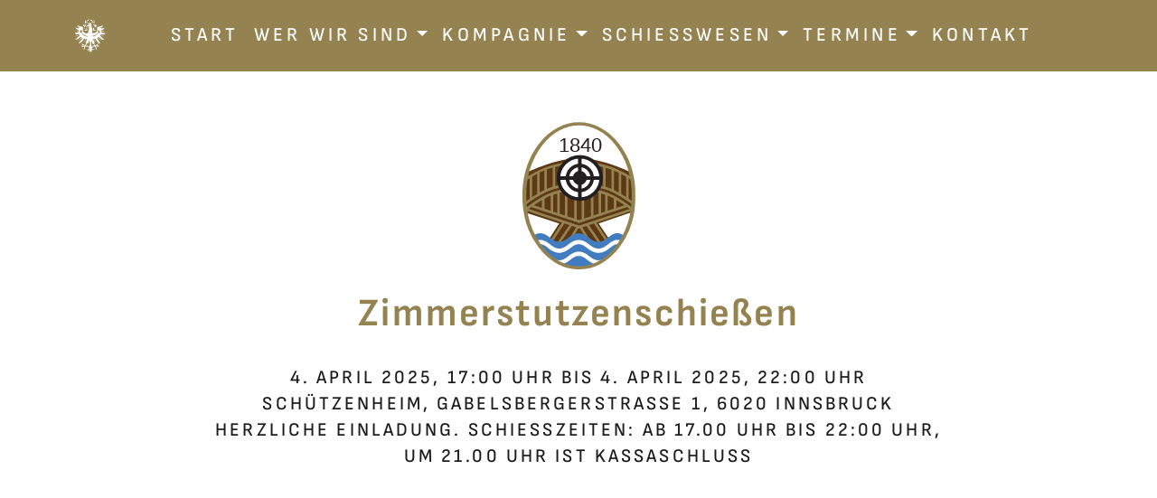

--- FILE ---
content_type: text/html; charset=UTF-8
request_url: https://schuetzenkompagnie-pradl.at/at/339-zimmerstutzenschiessen
body_size: 4048
content:
<!DOCTYPE HTML>
<html lang="de">

<head><!--
This website is powered by webEdition Content Management System.
For more information see: https://www.webEdition.org
-->
<meta name="generator" content="webEdition CMS"/><!-- Google tag (gtag.js) -->
<script async src="https://www.googletagmanager.com/gtag/js?id=G-W9G1SFCKH6"></script>
<script>
  window.dataLayer = window.dataLayer || [];
  function gtag(){dataLayer.push(arguments);}
  gtag('js', new Date());

  gtag('config', 'G-W9G1SFCKH6');
</script><title>Zimmerstutzenschießen</title>
<meta name="description" content="Herzliche Einladung. Schießzeiten: Ab 17.00 Uhr bis 22:00 Uhr, um 21.00 Uhr ist Kassaschluss" />
<meta charset="UTF-8" />
<meta name="viewport" content="width=device-width, initial-scale=1, shrink-to-fit=no">
<meta name="robots" content="follow, index">


<meta itemprop="name" content="Zimmerstutzenschießen">
<meta itemprop="description" content="Herzliche Einladung. Schießzeiten: Ab 17.00 Uhr bis 22:00 Uhr, um 21.00 Uhr ist Kassaschluss">
<meta itemprop="image" content="http://schuetzenkompagnie-pradl.at/media/socialmedia/google-1920x1080.png?m=1699186301">

<meta property="og:url" content="http://schuetzenkompagnie-pradl.at/at/339-zimmerstutzenschiessen">
<meta property="og:type" content="website">
<meta property="og:title" content="Zimmerstutzenschießen">
<meta property="og:description" content="Herzliche Einladung. Schießzeiten: Ab 17.00 Uhr bis 22:00 Uhr, um 21.00 Uhr ist Kassaschluss">
<meta property="og:image" content="http://schuetzenkompagnie-pradl.at/media/socialmedia/facebook-1200x630.png?m=1699186206">

<meta name="twitter:card" content="summary">
<meta name="twitter:title" content="Zimmerstutzenschießen">
<meta name="twitter:description" content="Herzliche Einladung. Schießzeiten: Ab 17.00 Uhr bis 22:00 Uhr, um 21.00 Uhr ist Kassaschluss">
<meta name="twitter:image" content="http://schuetzenkompagnie-pradl.at/media/socialmedia/twitter-1024x512.png?m=1699186223">
<meta name="twitter:url" content="http://schuetzenkompagnie-pradl.at/at/339-zimmerstutzenschiessen">
<meta name="twitter:creator" content="@macstoffl" />


<link href="https://cdn.jsdelivr.net/npm/bootstrap@5.3.2/dist/css/bootstrap.min.css" rel="stylesheet" integrity="sha384-T3c6CoIi6uLrA9TneNEoa7RxnatzjcDSCmG1MXxSR1GAsXEV/Dwwykc2MPK8M2HN" crossorigin="anonymous">

<link rel="stylesheet" href="https://cdn.jsdelivr.net/npm/bootstrap-icons@1.11.1/font/bootstrap-icons.css">

<link rel="shortcut icon" type="image/x-icon" href="/media/icons/favicon.ico"/>
<link rel="icon" type="image/x-icon" href="/media/icons/favicon.ico"/>
<link rel="icon" type="image/gif" href="/media/icons/favicon.gif"/>
<link rel="icon" type="image/png" href="/media/icons/favicon.png"/>
<link rel="apple-touch-icon" href="/media/icons/apple-touch-icon.png"/>
<link rel="apple-touch-icon" href="/media/icons/apple-touch-icon-57x57.png" sizes="57x57"/>
<link rel="apple-touch-icon" href="/media/icons/apple-touch-icon-60x60.png" sizes="60x60"/>
<link rel="apple-touch-icon" href="/media/icons/apple-touch-icon-72x72.png" sizes="72x72"/>
<link rel="apple-touch-icon" href="/media/icons/apple-touch-icon-76x76.png" sizes="76x76"/>
<link rel="apple-touch-icon" href="/media/icons/apple-touch-icon-114x114.png" sizes="114x114"/>
<link rel="apple-touch-icon" href="/media/icons/apple-touch-icon-120x120.png" sizes="120x120"/>
<link rel="apple-touch-icon" href="/media/icons/apple-touch-icon-128x128.png" sizes="128x128"/>
<link rel="apple-touch-icon" href="/media/icons/apple-touch-icon-144x144.png" sizes="144x144"/>
<link rel="apple-touch-icon" href="/media/icons/apple-touch-icon-152x152.png" sizes="152x152"/>
<link rel="apple-touch-icon" href="/media/icons/apple-touch-icon-180x180.png" sizes="180x180"/>
<link rel="apple-touch-icon" href="/media/icons/apple-touch-icon-precomposed.png"/>
<link rel="icon" type="image/png" href="/media/icons/favicon-16x16.png" sizes="16x16"/>
<link rel="icon" type="image/png" href="/media/icons/favicon-32x32.png" sizes="32x32"/>
<link rel="icon" type="image/png" href="/media/icons/favicon-96x96.png" sizes="96x96"/>
<link rel="icon" type="image/png" href="/media/icons/favicon-160x160.png" sizes="160x160"/>
<link rel="icon" type="image/png" href="/media/icons/favicon-192x192.png" sizes="192x192"/>
<link rel="icon" type="image/png" href="/media/icons/favicon-196x196.png" sizes="196x196"/>
<meta name="msapplication-TileImage" content="/media/icons/win8-tile-144x144.png"/> 
<meta name="msapplication-TileColor" content="#ffffff"/> 
<meta name="msapplication-navbutton-color" content="#ffffff"/> 
<meta name="application-name" content="Schützenbataillon Innsbruck"/> 
<meta name="msapplication-tooltip" content="Schützenbataillon Innsbruck"/> 
<meta name="apple-mobile-web-app-title" content="Schützenbataillon Innsbruck"/> 
<meta name="msapplication-square70x70logo" content="/media/icons/win8-tile-70x70.png"/> 
<meta name="msapplication-square144x144logo" content="/media/icons/win8-tile-144x144.png"/> 
<meta name="msapplication-square150x150logo" content="/media/icons/win8-tile-150x150.png"/> 
<meta name="msapplication-wide310x150logo" content="/media/icons/win8-tile-310x150.png"/> 
<meta name="msapplication-square310x310logo" content="/media/icons/win8-tile-310x310.png"/> 
<link rel="stylesheet" title="BIG STYLESHEET" media="all" xml="1" type="text/css" href="/at/framework/css/css.css?m=1769597228" />

</head>

<body onload="initialize()">
<nav class="navbar navbar-expand-lg navbar-dark bg-dark fixed-top py-3">
<div class="container">

<a class="navbar-brand" href="/at/"><img src="/media/allgemein/Adler-Tirol-Invers.svg?m=1664868141" width="35" /></a>

<button class="navbar-toggler" type="button" data-bs-toggle="collapse" data-bs-target="#navbarSupportedContent" aria-controls="navbarSupportedContent" aria-expanded="false" aria-label="Toggle navigation">
<span class="navbar-toggler-icon"></span>
</button>

<div class="collapse navbar-collapse" id="navbarSupportedContent">


<ul class="navbar-nav mb-2 mb-lg-0 mx-auto"><li class="nav-item"><a class="nav-link" href="/at/">Start</a></li>
<li class="nav-item dropdown">
<a class="nav-link dropdown-toggle" href="#" id="navbarDropdown" role="button" data-bs-toggle="dropdown">Wer wir sind</a>
<ul class="dropdown-menu"><li class="nav-item"><a class="nav-link" href="/at/wer-wir-sind/wie-alles-begann.php">Wie alles begann</a></li>
<li class="nav-item"><a class="nav-link" href="/at/wer-wir-sind/chronik.php">Chronik</a></li>
<li class="nav-item"><a class="nav-link" href="/at/wer-wir-sind/tracht.php">Tracht</a></li>
<li class="nav-item"><a class="nav-link" href="/at/wer-wir-sind/fahne.php">Kompagniefahne</a></li>
<li class="nav-item"><a class="nav-link" href="/at/wer-wir-sind/jungschuetzenfahne.php">Jungschützenfahne</a></li>
<li class="nav-item"><a class="nav-link" href="/at/wer-wir-sind/stadtteil-pradl.php">Pradl - unser Stadtteil</a></li>
<li class="nav-item"><a class="nav-link" href="/at/wer-wir-sind/bund-tiroler-schuetzen.php">Bund der Tiroler Schützen</a></li>
</ul>
</li>
<li class="nav-item dropdown">
<a class="nav-link dropdown-toggle" href="#" id="navbarDropdown" role="button" data-bs-toggle="dropdown">Kompagnie</a>
<ul class="dropdown-menu"><li class="nav-item"><a class="nav-link" href="/at/kompanie/ausschuss.php">Ausschuss</a></li>
<li class="nav-item"><a class="nav-link" href="/at/kompanie/mannschaft.php">Mannschaft</a></li>
<li class="nav-item"><a class="nav-link" href="/at/kompanie/marketenderinnen.php">Marketenderinnen</a></li>
<li class="nav-item"><a class="nav-link" href="/at/jungschuetzen.php">Jungschützen</a></li>
<li class="nav-item"><a class="nav-link" href="/at/kompanie/ehrenmitglieder.php">Ehrenmitglieder</a></li>
<li class="nav-item"><a class="nav-link" href="/at/kompanie/mitglied-werden.php">Mitglied werden</a></li>
</ul>
</li>
<li class="nav-item dropdown">
<a class="nav-link dropdown-toggle" href="#" id="navbarDropdown" role="button" data-bs-toggle="dropdown">Schiesswesen</a>
<ul class="dropdown-menu"><li class="nav-item"><a class="nav-link" href="/at/schiesswesen/schiesswesen-schuetzenheim.php">Schießwesen in der Kompagnie</a></li>
<li class="nav-item"><a class="nav-link" href="/at/schiesswesen/grosskaliberschiessen.php">Großkaliberschießen</a></li>
<li class="nav-item"><a class="nav-link" href="/at/schiesswesen/zimmerstutzenschiessen.php">Zimmerstutzenschießen</a></li>
<li class="nav-item"><a class="nav-link" href="/at/schiesswesen/schuetzenkoenige-pradl.php">Pradler Schützenkönige</a></li>
<li class="nav-item"><a class="nav-link" href="/at/schiesswesen/jungschuetzenkoenige-pradl.php">Pradler Jungschützenkönige</a></li>
</ul>
</li>
<li class="nav-item dropdown">
<a class="nav-link dropdown-toggle" href="#" id="navbarDropdown" role="button" data-bs-toggle="dropdown">Termine</a>
<ul class="dropdown-menu"><li class="nav-item"><a class="nav-link" href="/at/termine/aktuelle-termine.php">Aktuelle Termine</a></li>
<li class="nav-item"><a class="nav-link" href="/at/termine/vereinsabend.php">Vereinsabend</a></li>
<li class="nav-item"><a class="nav-link" href="/at/termine/monatsversammlung.php">Monatsversammlung</a></li>
</ul>
</li>
<li class="nav-item"><a class="nav-link" href="/at/kontakt.php">Kontakt</a></li>
</ul>

</div>
</nav>
</div>
<div class="headliner"><div class="container text-center"><div class="row justify-content-center"><div class="col-lg-9">
<p class="mb-4"><a href="/at/"><img src="/media/allgemein/Schandschuetzenkompanie-Pradl-Logo.svg?m=1695113739" width="125" /></a></p>
<h1>Zimmerstutzenschießen</h1>

<h2>
4. April 2025, 17:00 Uhr bis 
4. April 2025, 22:00 Uhr<br />
Schützenheim, Gabelsbergerstraße 1, 6020 Innsbruck<br />
Herzliche Einladung. Schießzeiten: Ab 17.00 Uhr bis 22:00 Uhr, um 21.00 Uhr ist Kassaschluss</h2>

</div></div></div></div>

<div class="inhalt"><div class="container"><div class="row justify-content-center"><div class="col-lg-9">
<div class="ratio ratio-16x9 mb-4"><iframe src="https://www.google.com/maps/embed?pb=!1m18!1m12!1m3!1d2707.2999943405416!2d11.407594777425556!3d47.26938991120122!2m3!1f0!2f0!3f0!3m2!1i1024!2i768!4f13.1!3m3!1m2!1s0x479d6953eb5da7f3%3A0x31e4c260b951fd94!2sGabelsbergerstra%C3%9Fe%201%2C%206020%20Innsbruck!5e0!3m2!1sde!2sat!4v1698051720420!5m2!1sde!2sat" width="600" height="450" style="border:0;" allowfullscreen="" loading="lazy" referrerpolicy="no-referrer-when-downgrade"></iframe></div><p class="text-center back"><a href="javascript:history.back();">

<i class="bi bi-backspace-fill"></i>

</a></p>

</div></div></div></div>

<div class="position-relative my-5 py-5">
<hr />
<div class="position-absolute top-50 start-50 translate-middle">
<img src="/media/allgemein/tiroler-adler.svg?m=1695108769" width="80" style="background-color: white; padding-left: 20px; padding-right: 20px; " /></div>

</div>
<div class="social">
<div class="container text-center">

<h3 class="mb-4">Teilen</h3>



<a target="_blank" href="https://www.facebook.com/sharer/sharer.php
?u=https://schuetzenkompagnie-pradl.at/at/339-zimmerstutzenschiessen&amp;title=Zimmerstutzenschießen" 
onclick="window.open(this.href,'targetWindow','toolbar=no,location=0,status=no,menubar=no,scrollbars=yes,resizable=yes,width=600,height=250'); return false;">
<i class="bi bi-facebook"></i></a>


<a target="_blank" href="https://twitter.com/intent/tweet
?url=https://schuetzenkompagnie-pradl.at/at/news.php&amp;status=Zimmerstutzenschießen 
+https://schuetzenkompagnie-pradl.at/at/339-zimmerstutzenschiessen" 
onclick="window.open(this.href,'targetWindow','toolbar=no,location=0,status=no,menubar=no,scrollbars=yes,resizable=yes,width=600,height=250'); return false;">
<i class="bi bi-twitter"></i></a>


<a target="_blank" href="mailto:
?subject=Zimmerstutzenschießen&amp;body=Herzliche Einladung. Schießzeiten: Ab 17.00 Uhr bis 22:00 Uhr, um 21.00 Uhr ist Kassaschluss%0D%0A%0D%0Ahttps://schuetzenkompagnie-pradl.at/at/339-zimmerstutzenschiessen" >
<i class="bi bi-envelope-fill"></i></a>


<a href="whatsapp://send
?text=https://schuetzenkompagnie-pradl.at/at/339-zimmerstutzenschiessen" data-action="share/whatsapp/share"><i class="bi bi-whatsapp"></i></a>


<a target="_blank" href="https://www.linkedin.com/shareArticle
?mini=true
&amp;url=https://schuetzenkompagnie-pradl.at/at/339-zimmerstutzenschiessen&amp;summary=Zimmerstutzenschießen"><i class="bi bi-linkedin"></i></a>

</div>
</div>

<img src="/wave.svg?m=1695125062" height="100" width="3000" class="img-fluid" />
<div class="dreier">
<div class="container">
<div class="row text-center">


<div class="col-sm-4">
<h3 class="mt-4">Kontakt</h3>
<p><strong>Standschützenkompagnie Pradl</strong><br/>Schützenheim<br/>Gabelsbergerstraße 1<br/>(Eingang Rennerschule)<br/>6020 Innsbruck
<p>&nbsp;</p></p>
<p><a href="mailto:info@schuetzenkompagnie-pradl.at" class="btn btn-primary btn-sm">Email</a></p>
</div>



<div class="col-sm-4">
<h3 class="mt-4">Vereinsabend</h3>
<p>Das Schützenheim in Pradl ist jeden Freitag (außer wenn unsere internen Monatsversammlungen stattfinden - 2. Freitag des Monats von Oktober bis Juni) ab 19 Uhr &nbsp;für alle - besonders auch für Gäste - geöffnet.</p>
<p><a href="/at/termine/vereinsabend.php" class="btn btn-primary btn-sm">mehr dazu</a></p>
</div>


<div class="col-sm-4">
<h3 class="mt-4">Service</h3>
<p><a href="/at/administration/linksammlung.php">Linksammlung</a><br /><a href="/at/administration/impressum.php">Impressum</a><br /><a href="/at/administration/datenschutz.php">Datenschutz</a><br /></p>
</div>

</div>

<p class="mt-4 text-center">
<script type="text/javascript">
var jetzt = new Date();
var Jahr = jetzt.getFullYear();
document.write("© " +  Jahr);
</script>
Standschützenkompagnie Pradl</p>

</div>
</div>

<script src="https://cdn.jsdelivr.net/npm/bootstrap@5.3.2/dist/js/bootstrap.bundle.min.js" integrity="sha384-C6RzsynM9kWDrMNeT87bh95OGNyZPhcTNXj1NW7RuBCsyN/o0jlpcV8Qyq46cDfL" crossorigin="anonymous"></script>

<script src="https://code.jquery.com/jquery-3.6.0.slim.min.js" integrity="sha256-u7e5khyithlIdTpu22PHhENmPcRdFiHRjhAuHcs05RI=" crossorigin="anonymous"></script>
<script src="/at/framework/js/parallax.min.js"></script>


<script async defer src="https://maps.googleapis.com/maps/api/js?key=AIzaSyArqYNM98YMVS2MayVYxzZvT-Tgw_06cIU&callback=initMap"></script>


<script type="text/javascript" src="https://cdn.jsdelivr.net/npm/cookie-bar/cookiebar-latest.min.js?always=1"></script>

<div style="z-index: 1000;text-align:right;font-size:10px;color:grey;display:block !important;"><a style="display:inline !important;" title="This page was created with webEdition CMS" href="https://www.webEdition.org" target="_blank" rel="noopener">powered by webEdition CMS</a></div></body>
</html>

--- FILE ---
content_type: text/css
request_url: https://schuetzenkompagnie-pradl.at/at/framework/css/css.css?m=1769597228
body_size: 1890
content:
@charset "UTF-8";
/* sofia-sans-semi-condensed-200 - latin */
@font-face {
  font-display: swap;
  /* Check https://developer.mozilla.org/en-US/docs/Web/CSS/@font-face/font-display for other options. */
  font-family: "Sofia Sans Semi Condensed";
  font-style: normal;
  font-weight: 200;
  src: url("../fonts/sofia-sans-semi-condensed-v4-latin-200.woff2") format("woff2");
  /* Chrome 36+, Opera 23+, Firefox 39+, Safari 12+, iOS 10+ */
}
/* sofia-sans-semi-condensed-300 - latin */
@font-face {
  font-display: swap;
  /* Check https://developer.mozilla.org/en-US/docs/Web/CSS/@font-face/font-display for other options. */
  font-family: "Sofia Sans Semi Condensed";
  font-style: normal;
  font-weight: 300;
  src: url("../fonts/sofia-sans-semi-condensed-v4-latin-300.woff2") format("woff2");
  /* Chrome 36+, Opera 23+, Firefox 39+, Safari 12+, iOS 10+ */
}
/* sofia-sans-semi-condensed-300italic - latin */
@font-face {
  font-display: swap;
  /* Check https://developer.mozilla.org/en-US/docs/Web/CSS/@font-face/font-display for other options. */
  font-family: "Sofia Sans Semi Condensed";
  font-style: italic;
  font-weight: 300;
  src: url("../fonts/sofia-sans-semi-condensed-v4-latin-300italic.woff2") format("woff2");
  /* Chrome 36+, Opera 23+, Firefox 39+, Safari 12+, iOS 10+ */
}
/* sofia-sans-semi-condensed-regular - latin */
@font-face {
  font-display: swap;
  /* Check https://developer.mozilla.org/en-US/docs/Web/CSS/@font-face/font-display for other options. */
  font-family: "Sofia Sans Semi Condensed";
  font-style: normal;
  font-weight: 400;
  src: url("../fonts/sofia-sans-semi-condensed-v4-latin-regular.woff2") format("woff2");
  /* Chrome 36+, Opera 23+, Firefox 39+, Safari 12+, iOS 10+ */
}
/* sofia-sans-semi-condensed-italic - latin */
@font-face {
  font-display: swap;
  /* Check https://developer.mozilla.org/en-US/docs/Web/CSS/@font-face/font-display for other options. */
  font-family: "Sofia Sans Semi Condensed";
  font-style: italic;
  font-weight: 400;
  src: url("../fonts/sofia-sans-semi-condensed-v4-latin-italic.woff2") format("woff2");
  /* Chrome 36+, Opera 23+, Firefox 39+, Safari 12+, iOS 10+ */
}
/* sofia-sans-semi-condensed-500 - latin */
@font-face {
  font-display: swap;
  /* Check https://developer.mozilla.org/en-US/docs/Web/CSS/@font-face/font-display for other options. */
  font-family: "Sofia Sans Semi Condensed";
  font-style: normal;
  font-weight: 500;
  src: url("../fonts/sofia-sans-semi-condensed-v4-latin-500.woff2") format("woff2");
  /* Chrome 36+, Opera 23+, Firefox 39+, Safari 12+, iOS 10+ */
}
/* sofia-sans-semi-condensed-700 - latin */
@font-face {
  font-display: swap;
  /* Check https://developer.mozilla.org/en-US/docs/Web/CSS/@font-face/font-display for other options. */
  font-family: "Sofia Sans Semi Condensed";
  font-style: normal;
  font-weight: 700;
  src: url("../fonts/sofia-sans-semi-condensed-v4-latin-700.woff2") format("woff2");
  /* Chrome 36+, Opera 23+, Firefox 39+, Safari 12+, iOS 10+ */
}
/* BI */
.kommunikation .bi {
  color: #09ffad;
  font-size: 1.5em;
}
.back .bi {
  font-size: 3rem;
  color: #003c28;
}
.carousel-caption h2 .bi {
  color: #3cffbe;
}
.social .bi {
  color: #1b1b1b;
  font-size: 2rem;
  margin-right: 0.7em;
}
.dreier .bi {
  font-size: 2rem;
}
/* GENERELL */
body {
  font-family: "Sofia Sans Semi Condensed", sans-serif;
  padding-top: 75px;
  background-color: #fff;
  background-image: url(/media/allgemein/schwinge.svg);
  background-repeat: no-repeat;
  background-position: right center;
  background-size: 40%;
}
.schattele {
  -webkit-box-shadow: 0px 30px 40px -25px #8d8886;
  -moz-box-shadow: 0px 30px 40px -25px #8d8886;
  box-shadow: 0px 30px 40px -25px #8d8886;
}
.schwinge {
  background-image: url(#WE:1774#);
  background-repeat: no-repeat;
  background-position: right middle;
}
.rounded {
  border-radius: 3px !important;
}
.pagination > li > a, .pagination > li > span, .pagination > li > a:hover, .pagination > li > span:hover, .pagination > li > a:focus, .pagination > li > span:focus {
  color: #003c28;
}
.back-to-top {
  cursor: pointer;
  position: fixed;
  bottom: 30px;
  right: 30px;
  display: none;
  background-color: #000906;
  color: #fff;
}
a {
  color: #c53737;
}
a[href^=tel] {
  color: inherit;
  text-decoration: none;
}
.parallax-window {
  min-height: 400px;
  background: transparent;
}
.alert {
  margin-bottom: 0;
}
.hand {
  cursor: zoom-in;
}
.square {
  width: 100%;
  padding-bottom: 100%;
  background-size: cover;
  background-position: center;
}
.badge {
  font-weight: 300;
}
.hinterlegt {
  background-color: rgba(255, 255, 255, 0.1);
}
.modal-title {
  color: #003c28;
}
hr {
  margin-top: 15px;
  margin-bottom: 15px;
  border: 0;
  border-top: 2px dashed #8d8886;
  clear: both;
}
.paternoster {
  padding: 15px;
}
/* CAROUSEL */
.carousel-caption {
  left: 0;
  bottom: 0;
  max-width: 100%;
  width: 100%;
  background: rgba(255, 255, 255, 0.6);
}
.carousel-caption p {
  color: #003c28;
  font-weight: 300;
}
/* TYPE */
h1, h3 {
  color: #958251;
}
h4, h5, h2, p, ul, ol {
  color: #1b1b1b;
}
h1 {
  font-size: 1.8em;
  margin-bottom: 30px;
  font-weight: 700;
  letter-spacing: 0.05em;
}
@media (min-width: 576px) {
  h1 {
    font-size: 2em;
  }
}
@media (min-width: 768px) {
  h1 {
    font-size: 2.3em;
  }
}
@media (min-width: 992px) {
  h1 {
    font-size: 2.5em;
  }
}
@media (min-width: 1200px) {
  h1 {
    font-size: 2.7em;
  }
}
@media (min-width: 1400px) {
  h1 {
    font-size: 3em;
  }
}
h2 {
  font-size: 1.3em;
  line-height: 1.4em;
  font-weight: 500;
  letter-spacing: 0.15em;
  text-transform: uppercase;
}
h3 {
  font-size: 1.5em;
  margin-bottom: 30px;
  font-weight: 500;
  text-transform: uppercase;
  letter-spacing: 0.15em;
}
h4 {
  font-size: 2em;
  line-height: 1.5em;
  font-weight: 300;
  letter-spacing: 0.05em;
}
h5 {
  font-size: 1.6em;
  letter-spacing: 0.05em;
  font-weight: 700;
}
p, ul, ol {
  font-size: 1.2em;
  line-height: 1.4em;
  font-weight: 500;
}
/* NAVBAR */
.navbar-nav .nav-link {
  color: #fff;
  text-transform: uppercase;
  letter-spacing: 0.2em;
  font-weight: 500;
  font-size: 1.1em;
}
.navbar-nav .nav-link:hover {
  color: rgba(255, 255, 255, 0.6);
}
.bg-dark {
  background-color: #958251 !important;
}
.dropdown-item {
  font-size: 1.2em;
}
.dropdown-menu {
  background-color: #958251 !important;
}
/* BEREICHE */
.headliner {
  padding: 60px 0 30px 0;
}
.inhalt {
  padding: 30px 0;
}
.termine {
  padding: 30px 0;
}
#news {
  background-color: #d2d4d4;
}
.social {
  padding: 30px 0 0 0;
}
.dreier {
  padding: 0 0 60px 0;
  background-color: #407cbf;
}
.dreier h3 {
  color: #ccd1d2;
}
.dreier p {
  color: #fff;
}
.dreier a {
  text-decoration: none;
  font-weight: 700;
  color: #fff;
}
/* BUTTONS */
.btn {
  text-shadow: 0 0 0 rgba(0, 0, 0, 0);
  font-weight: 500;
  border-radius: 3px;
  text-transform: uppercase;
  letter-spacing: 0.2em;
  font-size: 1em;
}
.btn-link {
  color: #fff;
  text-transform: uppercase;
  text-decoration: none;
}
.btn-link:hover {
  color: #003c28;
}
.active.btn-link {
  color: #fff !important;
  font-weight: 700;
}
.btn-button {
  color: #fff;
  background-color: #958251;
  border-color: #958251;
}
.btn-primary {
  color: #ccd1d2;
  background-color: #8d8886;
  border-color: #8d8886;
}
.btn-outline-light {
  color: #8d8886;
  border-color: #8d8886;
  background-color: transparent;
}
/* BILDER FÜR WYSIWYG */
.img-responsive-links {
  float: left !important;
  border: 0;
  -ms-interpolation-mode: bicubic;
  max-width: 100%;
  height: auto;
  width: auto;
  border-radius: 6px;
  margin-right: 15px;
  margin-bottom: 15px;
}
.img-responsive-rechts {
  float: right !important;
  border: 0;
  -ms-interpolation-mode: bicubic;
  max-width: 100%;
  height: auto;
  width: auto;
  border-radius: 6px;
  margin-left: 15px;
  margin-bottom: 15px;
}
.img-50-links {
  float: left !important;
  border: 0;
  -ms-interpolation-mode: bicubic;
  max-width: 50%;
  height: auto;
  width: auto;
  border-radius: 6px;
  margin-right: 15px;
  margin-bottom: 15px;
}
.img-50-rechts {
  float: right !important;
  border: 0;
  -ms-interpolation-mode: bicubic;
  max-width: 50%;
  height: auto;
  width: auto;
  border-radius: 6px;
  margin-left: 15px;
  margin-bottom: 15px;
}
.img-33-links {
  float: left !important;
  border: 0;
  -ms-interpolation-mode: bicubic;
  max-width: 33%;
  height: auto;
  width: auto;
  border-radius: 6px;
  margin-right: 15px;
  margin-bottom: 15px;
}
.img-33-rechts {
  float: right !important;
  border: 0;
  -ms-interpolation-mode: bicubic;
  max-width: 33%;
  height: auto;
  width: auto;
  border-radius: 6px;
  margin-left: 15px;
  margin-bottom: 15px;
}
.img-25-links {
  float: left !important;
  border: 0;
  -ms-interpolation-mode: bicubic;
  max-width: 25%;
  height: auto;
  width: auto;
  border-radius: 6px;
  margin-right: 15px;
  margin-bottom: 15px;
}
.img-25-rechts {
  float: right !important;
  border: 0;
  -ms-interpolation-mode: bicubic;
  max-width: 25%;
  height: auto;
  width: auto;
  border-radius: 6px;
  margin-left: 15px;
  margin-bottom: 15px;
}
/* GOOGLE SEO STYLE */
.google {
  margin-top: 15px;
  margin-bottom: 15px;
  border-radius: 2px;
  box-shadow: 0 0 5px 0 rgba(0, 0, 0, 0.12);
  background-color: #fff;
  border: 1px solid #e7e7e7;
  padding: 30px;
  max-width: 800px;
}
.google .title {
  color: #1a0dab;
  cursor: pointer;
  font-family: arial, regular;
  font-size: 18px;
  font-weight: 400;
  text-align: left;
  text-decoration: none;
  visibility: visible;
  white-space: nowrap;
}
.google .title:hover {
  text-decoration: underline;
}
.google .link {
  color: #006621 !important;
  font-family: arial, regular;
  font-size: 14px;
  font-style: normal;
  font-weight: 400;
  line-height: 24px;
  text-align: left;
  text-decoration: none;
  visibility: visible;
}
.google .description {
  color: #545454;
  font-family: arial, regular;
  font-size: 13px;
  font-weight: 400;
  text-align: left;
  visibility: visible;
  word-wrap: break-word;
}
.google .arrow {
  border-bottom-color: #006621;
  border-bottom-style: solid;
  border-bottom-width: 0;
  border-left-color: transparent;
  border-left-style: solid;
  border-left-width: 4px;
  border-right-color: transparent;
  border-right-style: solid;
  border-right-width: 4px;
  border-top-color: #006621;
  border-top-style: solid;
  border-top-width: 5px;
  color: dunkelgrau;
  cursor: default;
  font-family: arial, sans-serif;
  font-size: 11px;
  font-weight: 700;
  height: 0;
  position: absolute;
  line-height: 27px;
  margin-left: 3px;
  margin-top: 6px;
  text-align: center;
  -webkit-user-select: none;
  -moz-user-select: none;
  -ms-user-select: none;
  user-select: none;
  visibility: visible;
  white-space: nowrap;
  width: 0;
}


--- FILE ---
content_type: image/svg+xml
request_url: https://schuetzenkompagnie-pradl.at/media/allgemein/Schandschuetzenkompanie-Pradl-Logo.svg?m=1695113739
body_size: 2630
content:
<?xml version="1.0" encoding="UTF-8" standalone="no"?>
<!DOCTYPE svg PUBLIC "-//W3C//DTD SVG 1.1//EN" "http://www.w3.org/Graphics/SVG/1.1/DTD/svg11.dtd">
<svg width="100%" height="100%" viewBox="0 0 946 1231" version="1.1" xmlns="http://www.w3.org/2000/svg" xmlns:xlink="http://www.w3.org/1999/xlink" xml:space="preserve" xmlns:serif="http://www.serif.com/" style="fill-rule:evenodd;clip-rule:evenodd;stroke-linecap:round;stroke-linejoin:round;stroke-miterlimit:1.5;">
    <g transform="matrix(1,0,0,1,-1429.7,-1551.07)">
        <rect id="ArtBoard1" x="1429.7" y="1551.07" width="945.121" height="1230.41" style="fill:none;"/>
        <clipPath id="_clip1">
            <rect id="ArtBoard11" serif:id="ArtBoard1" x="1429.7" y="1551.07" width="945.121" height="1230.41"/>
        </clipPath>
        <g clip-path="url(#_clip1)">
            <g transform="matrix(1.34642,0,0,1.05329,-816.93,-147.389)">
                <ellipse cx="2020.09" cy="2196.67" rx="340.145" ry="570.234" style="fill:white;"/>
                <clipPath id="_clip2">
                    <ellipse cx="2020.09" cy="2196.67" rx="340.145" ry="570.234"/>
                </clipPath>
                <g clip-path="url(#_clip2)">
                    <g transform="matrix(0.742711,0,0,0.949403,607.264,139.998)">
                        <g transform="matrix(1,0,0,1,-0.609232,0)">
                            <path d="M1468.43,1971.82C1468.43,1971.82 1704.81,1852.66 1902.87,1852.66C2100.94,1852.66 2344.2,1972.82 2344.2,1972.82L2371.71,2294.47L2067.72,2396.24L2165.39,2541.17L2029.4,2602.63L1767.1,2587.56L1636.09,2552.39L1736.81,2396.45L1439.8,2301.9L1468.43,1971.82Z" style="fill:rgb(92,57,19);"/>
                        </g>
                        <path d="M1508.79,2251.27L1904.05,2381.03" style="fill:none;stroke:rgb(149,130,81);stroke-width:20.83px;"/>
                        <g transform="matrix(-1,0,0,1,3807.91,0.118263)">
                            <path d="M1508.79,2251.27L1904.05,2381.03" style="fill:none;stroke:rgb(149,130,81);stroke-width:20.83px;"/>
                        </g>
                        <path d="M1455.91,2027.71C1455.91,2027.71 1589.36,1942.49 1689.13,1918.59C1788.9,1894.69 1903.99,1873.06 1903.99,1873.06" style="fill:none;stroke:rgb(149,130,81);stroke-width:20.83px;"/>
                        <g transform="matrix(-1,0,0,1,3807.91,0.118263)">
                            <path d="M1455.91,2027.71C1455.91,2027.71 1589.36,1942.49 1689.13,1918.59C1788.9,1894.69 1903.99,1873.06 1903.99,1873.06" style="fill:none;stroke:rgb(149,130,81);stroke-width:20.83px;"/>
                        </g>
                        <g transform="matrix(0.979845,0,0,1.16657,26.8494,-135.761)">
                            <path d="M1455.91,2027.71C1455.91,2027.71 1589.36,1942.49 1689.13,1918.59C1788.9,1894.69 1903.99,1873.06 1903.99,1873.06" style="fill:none;stroke:rgb(149,130,81);stroke-width:19.34px;"/>
                        </g>
                        <g transform="matrix(-0.979845,0,0,1.16657,3781.06,-135.643)">
                            <path d="M1455.91,2027.71C1455.91,2027.71 1589.36,1942.49 1689.13,1918.59C1788.9,1894.69 1903.99,1873.06 1903.99,1873.06" style="fill:none;stroke:rgb(149,130,81);stroke-width:19.34px;"/>
                        </g>
                        <g transform="matrix(1,0,0,1.25977,0.0573394,-272.824)">
                            <path d="M1455.91,2027.71C1455.91,2027.71 1589.36,1942.49 1689.13,1918.59C1788.9,1894.69 1903.99,1873.06 1903.99,1873.06" style="fill:none;stroke:rgb(149,130,81);stroke-width:18.32px;"/>
                        </g>
                        <g transform="matrix(-1,0,0,1.25977,3807.86,-272.706)">
                            <path d="M1455.91,2027.71C1455.91,2027.71 1589.36,1942.49 1689.13,1918.59C1788.9,1894.69 1903.99,1873.06 1903.99,1873.06" style="fill:none;stroke:rgb(149,130,81);stroke-width:18.32px;"/>
                        </g>
                        <path d="M1468.2,2281.61L1903.99,2425.72" style="fill:none;stroke:rgb(149,130,81);stroke-width:20.83px;"/>
                        <g transform="matrix(-1,0,0,1,3807.91,0.118263)">
                            <path d="M1468.2,2281.61L1903.99,2425.72" style="fill:none;stroke:rgb(149,130,81);stroke-width:20.83px;"/>
                        </g>
                        <path d="M1771.26,2391.95L1680.01,2530.81" style="fill:none;stroke:rgb(149,130,81);stroke-width:20.83px;"/>
                        <g transform="matrix(-1,0,0,1,3807.97,0)">
                            <path d="M1771.26,2391.95L1673,2541.17" style="fill:none;stroke:rgb(149,130,81);stroke-width:20.83px;"/>
                        </g>
                        <path d="M1834.26,2411.41L1733.53,2557.61" style="fill:none;stroke:rgb(149,130,81);stroke-width:20.83px;"/>
                        <g transform="matrix(-1,1.97607e-15,-2.08213e-15,1,3807.97,2.72848e-12)">
                            <path d="M1834.26,2411.41L1733.53,2557.61" style="fill:none;stroke:rgb(149,130,81);stroke-width:20.83px;"/>
                        </g>
                        <path d="M1892.46,2425.72L1802.44,2573.96" style="fill:none;stroke:rgb(149,130,81);stroke-width:20.83px;"/>
                        <g transform="matrix(-1,0,0,1,3807.97,0)">
                            <path d="M1892.46,2425.72L1802.44,2573.96" style="fill:none;stroke:rgb(149,130,81);stroke-width:20.83px;"/>
                        </g>
                        <path d="M1500.7,2010.21L1500.7,2193.54" style="fill:none;stroke:rgb(149,130,81);stroke-width:20.83px;"/>
                        <g transform="matrix(-1,0,0,1,3807.91,0.118263)">
                            <path d="M1500.7,2010.21L1500.7,2193.54" style="fill:none;stroke:rgb(149,130,81);stroke-width:20.83px;"/>
                        </g>
                        <g transform="matrix(1,0,0,1,61.1597,-35.916)">
                            <path d="M1500.7,2010.21L1500.7,2193.54" style="fill:none;stroke:rgb(149,130,81);stroke-width:20.83px;"/>
                        </g>
                        <g transform="matrix(-1,0,0,1,3746.75,-35.7977)">
                            <path d="M1500.7,2010.21L1500.7,2193.54" style="fill:none;stroke:rgb(149,130,81);stroke-width:20.83px;"/>
                        </g>
                        <g transform="matrix(0.925406,0,0,0.925406,234.592,89.7938)">
                            <path d="M1500.7,2010.21L1500.7,2193.54" style="fill:none;stroke:rgb(149,130,81);stroke-width:22.51px;"/>
                        </g>
                        <g transform="matrix(-0.925406,0,0,0.925406,3573.32,89.912)">
                            <path d="M1500.7,2010.21L1500.7,2193.54" style="fill:none;stroke:rgb(149,130,81);stroke-width:22.51px;"/>
                        </g>
                        <g transform="matrix(0.925406,0,0,0.925406,304.891,64.7293)">
                            <path d="M1500.7,2010.21L1500.7,2193.54" style="fill:none;stroke:rgb(149,130,81);stroke-width:22.51px;"/>
                        </g>
                        <g transform="matrix(-0.925406,0,0,0.925406,3503.02,64.8475)">
                            <path d="M1500.7,2010.21L1500.7,2193.54" style="fill:none;stroke:rgb(149,130,81);stroke-width:22.51px;"/>
                        </g>
                        <g transform="matrix(0.808613,0,0,0.808613,462.523,528.171)">
                            <path d="M1500.7,2010.21L1500.7,2193.54" style="fill:none;stroke:rgb(149,130,81);stroke-width:25.76px;"/>
                        </g>
                        <g transform="matrix(-0.808613,0,0,0.808613,3345.39,528.289)">
                            <path d="M1500.7,2010.21L1500.7,2193.54" style="fill:none;stroke:rgb(149,130,81);stroke-width:25.76px;"/>
                        </g>
                        <g transform="matrix(0.944273,0,0,0.944273,313.496,244.843)">
                            <path d="M1500.7,2010.21L1500.7,2193.54" style="fill:none;stroke:rgb(149,130,81);stroke-width:22.06px;"/>
                        </g>
                        <g transform="matrix(-0.944273,0,0,0.944273,3494.42,244.961)">
                            <path d="M1500.7,2010.21L1500.7,2193.54" style="fill:none;stroke:rgb(149,130,81);stroke-width:22.06px;"/>
                        </g>
                        <g transform="matrix(1,0,0,1,294.374,139.292)">
                            <path d="M1500.7,2010.21L1500.7,2193.54" style="fill:none;stroke:rgb(149,130,81);stroke-width:20.83px;"/>
                        </g>
                        <g transform="matrix(-1,0,0,1,3513.54,139.41)">
                            <path d="M1500.7,2010.21L1500.7,2193.54" style="fill:none;stroke:rgb(149,130,81);stroke-width:20.83px;"/>
                        </g>
                        <g transform="matrix(0.925406,0,0,0.925406,483.718,330.146)">
                            <path d="M1500.7,2010.21L1500.7,2193.54" style="fill:none;stroke:rgb(149,130,81);stroke-width:22.51px;"/>
                        </g>
                        <g transform="matrix(-0.925406,0,0,0.925406,3324.2,330.265)">
                            <path d="M1500.7,2010.21L1500.7,2193.54" style="fill:none;stroke:rgb(149,130,81);stroke-width:22.51px;"/>
                        </g>
                        <g transform="matrix(0.613938,0,0,0.541321,681.922,1094.2)">
                            <path d="M1500.7,2010.21L1500.7,2193.54" style="fill:none;stroke:rgb(149,130,81);stroke-width:36px;"/>
                        </g>
                        <g transform="matrix(-0.613938,0,0,0.541321,3125.99,1094.32)">
                            <path d="M1500.7,2010.21L1500.7,2193.54" style="fill:none;stroke:rgb(149,130,81);stroke-width:36px;"/>
                        </g>
                        <g transform="matrix(1.17219,0,0,1.17219,1583.92,-75.833)">
                            <g transform="matrix(144.327,0,0,144.327,405.867,1602.34)">
                            </g>
                            <text x="124.259px" y="1602.34px" style="font-family:'Impact', sans-serif;font-stretch:condensed;font-size:144.327px;fill:rgb(35,31,32);">1840</text>
                        </g>
                        <g transform="matrix(0.467728,0,0,0.470292,-90.6739,821.783)">
                            <circle cx="4275.68" cy="2542.49" r="267.426" style="fill:none;stroke:rgb(35,31,32);stroke-width:62.19px;"/>
                        </g>
                        <g transform="matrix(0.667906,0,0,0.658298,-946.571,343.779)">
                            <circle cx="4275.68" cy="2542.49" r="267.426" style="fill:white;stroke:rgb(35,31,32);stroke-width:43.98px;"/>
                        </g>
                        <g transform="matrix(0.387618,0,0,0.389743,251.853,1026.58)">
                            <circle cx="4275.68" cy="2542.49" r="267.426" style="fill:none;stroke:rgb(35,31,32);stroke-width:75.04px;"/>
                        </g>
                        <g transform="matrix(0.166143,0,0,0.167054,1198.81,1592.76)">
                            <circle cx="4275.68" cy="2542.49" r="267.426" style="fill:rgb(35,31,32);stroke:rgb(35,31,32);stroke-width:175.07px;"/>
                        </g>
                        <g transform="matrix(0.472191,0,0,0.495253,-99.2394,756.842)">
                            <path d="M3875.14,2545.48L4631.68,2545.48" style="fill:none;stroke:rgb(35,31,32);stroke-width:60.28px;"/>
                        </g>
                        <g transform="matrix(3.01602e-17,0.465399,-0.492553,2.84975e-17,3162.96,37.9681)">
                            <path d="M3875.14,2545.48L4631.68,2545.48" style="fill:none;stroke:rgb(35,31,32);stroke-width:60.87px;"/>
                        </g>
                    </g>
                    <g transform="matrix(0.0480775,1.25942e-33,1.53546e-34,-0.0614572,1706.73,2992.25)">
                        <path d="M11241,8109C10970,8051 10677,7891 10330,7611C9962,7315 9770,7194 9505,7095C9210,6984 8886,6979 8585,7082C8336,7166 8114,7300 7789,7561C7709,7626 7594,7712 7534,7753C6967,8142 6422,8221 5858,7994C5638,7906 5431,7777 5155,7555C4849,7309 4593,7155 4360,7076C4089,6985 3802,6986 3533,7081C3294,7166 3072,7304 2705,7599C2328,7901 2024,8055 1695,8107C1564,8128 1322,8120 1199,8091C928,8029 617,7868 336,7645C289,7607 250,7573 250,7568C250,7557 -1008.76,4298.72 -955.757,4339.72C-448.757,4727.72 12508.4,2279.94 12697.4,2127.94C12745.4,2089.94 12675,7571 12675,7571L12650,7591C12286,7881 12045,8019 11765,8097C11636,8133 11378,8139 11241,8109Z" style="fill:rgb(64,124,191);fill-rule:nonzero;"/>
                    </g>
                    <g transform="matrix(0.0480775,1.25942e-33,1.53546e-34,-0.0614572,1707.34,3137.75)">
                        <path d="M11241,8109C10970,8051 10677,7891 10330,7611C9962,7315 9770,7194 9505,7095C9210,6984 8886,6979 8585,7082C8336,7166 8114,7300 7789,7561C7709,7626 7594,7712 7534,7753C6967,8142 6422,8221 5858,7994C5638,7906 5431,7777 5155,7555C4849,7309 4593,7155 4360,7076C4089,6985 3802,6986 3533,7081C3294,7166 3072,7304 2705,7599C2328,7901 2024,8055 1695,8107C1564,8128 1322,8120 1199,8091C928,8029 617,7868 336,7645C289,7607 250,7573 250,7568C250,7557 530,7140 538,7140C540,7140 586,7173 639,7214C1146,7602 1521,7672 1954,7462C2114,7384 2245,7296 2475,7111C2711,6921 2905,6791 3102,6690C3325,6576 3496,6518 3720,6479C3826,6460 4103,6463 4220,6483C4605,6549 4983,6743 5435,7105C5644,7273 5781,7365 5925,7435C6128,7534 6277,7570 6477,7570C6812,7570 7092,7447 7500,7119C7924,6779 8248,6600 8605,6510C8769,6468 8885,6457 9088,6462C9374,6470 9583,6526 9885,6675C10091,6776 10296,6911 10520,7091C10747,7274 10866,7361 10975,7426C11267,7597 11494,7628 11761,7530C11905,7478 12094,7362 12283,7210C12331,7172 12374,7140 12378,7140C12382,7140 12450,7237 12530,7356L12675,7571L12650,7591C12286,7881 12045,8019 11765,8097C11636,8133 11378,8139 11241,8109Z" style="fill:white;fill-rule:nonzero;"/>
                    </g>
                    <g transform="matrix(0.0480775,1.25942e-33,1.53546e-34,-0.0614572,1707.34,3045.16)">
                        <path d="M11241,8109C10970,8051 10677,7891 10330,7611C9962,7315 9770,7194 9505,7095C9210,6984 8886,6979 8585,7082C8336,7166 8114,7300 7789,7561C7709,7626 7594,7712 7534,7753C6967,8142 6422,8221 5858,7994C5638,7906 5431,7777 5155,7555C4849,7309 4593,7155 4360,7076C4089,6985 3802,6986 3533,7081C3294,7166 3072,7304 2705,7599C2328,7901 2024,8055 1695,8107C1564,8128 1322,8120 1199,8091C928,8029 617,7868 336,7645C289,7607 250,7573 250,7568C250,7557 530,7140 538,7140C540,7140 586,7173 639,7214C1146,7602 1521,7672 1954,7462C2114,7384 2245,7296 2475,7111C2711,6921 2905,6791 3102,6690C3325,6576 3496,6518 3720,6479C3826,6460 4103,6463 4220,6483C4605,6549 4983,6743 5435,7105C5644,7273 5781,7365 5925,7435C6128,7534 6277,7570 6477,7570C6812,7570 7092,7447 7500,7119C7924,6779 8248,6600 8605,6510C8769,6468 8885,6457 9088,6462C9374,6470 9583,6526 9885,6675C10091,6776 10296,6911 10520,7091C10747,7274 10866,7361 10975,7426C11267,7597 11494,7628 11761,7530C11905,7478 12094,7362 12283,7210C12331,7172 12374,7140 12378,7140C12382,7140 12450,7237 12530,7356L12675,7571L12650,7591C12286,7881 12045,8019 11765,8097C11636,8133 11378,8139 11241,8109Z" style="fill:white;fill-rule:nonzero;"/>
                    </g>
                </g>
                <ellipse cx="2020.09" cy="2196.67" rx="340.145" ry="570.234" style="fill:none;stroke:rgb(149,130,81);stroke-width:24.13px;"/>
            </g>
        </g>
    </g>
</svg>


--- FILE ---
content_type: image/svg+xml
request_url: https://schuetzenkompagnie-pradl.at/media/allgemein/schwinge.svg
body_size: 6431
content:
<?xml version="1.0" encoding="UTF-8" standalone="no"?>
<!DOCTYPE svg PUBLIC "-//W3C//DTD SVG 1.1//EN" "http://www.w3.org/Graphics/SVG/1.1/DTD/svg11.dtd">
<svg width="100%" height="100%" viewBox="0 0 865 1715" version="1.1" xmlns="http://www.w3.org/2000/svg" xmlns:xlink="http://www.w3.org/1999/xlink" xml:space="preserve" xmlns:serif="http://www.serif.com/" style="fill-rule:evenodd;clip-rule:evenodd;">
    <g transform="matrix(1,0,0,1,-1358.12,0)">
        <g id="Schwinge" transform="matrix(1.9508,0,0,3.73143,1329.99,-149.298)">
            <rect x="14.417" y="40.011" width="443.164" height="459.402" style="fill:none;"/>
            <clipPath id="_clip1">
                <rect x="14.417" y="40.011" width="443.164" height="459.402"/>
            </clipPath>
            <g clip-path="url(#_clip1)">
                <g transform="matrix(0.512611,0,0,0.267994,-305.037,171.045)">
                    <g transform="matrix(3.66783,0,0,3.66783,583.892,-630.072)">
                        <path d="M214.55,112.7C224.448,110.578 236.379,111.506 248.488,112.7C248.95,103.279 252.804,94.015 259.449,85.719C248.28,89.763 245.207,96.907 240.409,103.076L229.725,81.082L221.715,102.983C214.936,97.726 208.841,88.988 201.057,88.249C207.432,95.863 212.107,103.963 214.548,112.701L214.55,112.7Z" style="fill-opacity:0.03;"/>
                    </g>
                    <g transform="matrix(3.66783,0,0,3.66783,583.892,-630.072)">
                        <path d="M211.77,117.73C218.8,125.39 222.128,131.995 226.587,138.92C219.82,137.463 210.034,136.763 206.121,130.823C203.888,127.432 199.353,136.381 198.081,140.571C195.52,137.092 194.33,134.449 192.996,127.255C192.508,124.621 190.864,120.867 195.526,118.598C200.815,116.023 206.448,118.337 211.766,117.729L211.77,117.73Z" style="fill-opacity:0.03;"/>
                    </g>
                    <g transform="matrix(3.66783,0,0,3.66783,583.892,-630.072)">
                        <path d="M228.88,143.05C219.886,139.68 210.88,142.061 201.899,144.315C195.546,145.909 187.947,150.075 184.614,138.624C180.12,144.16 182.343,153.517 190.938,152.326C207.139,150.081 216.38,143.383 228.881,143.051L228.88,143.05Z" style="fill-opacity:0.03;"/>
                    </g>
                    <g transform="matrix(3.66783,0,0,3.66783,579.026,-620.434)">
                        <path d="M165.11,403.49C153.313,397.416 144.93,391.622 132.02,384.41C114.69,377.543 112.374,388.168 118.9,393.353C119.055,386.283 120.879,382.737 128.141,390.67C121.071,397.365 127.061,398.483 134.997,396.334L161.528,409.749C147.129,412.129 127.338,406.607 122.178,409.749C110.108,406.269 101.333,424.187 115.322,426.443C111.125,416.882 116.21,415.889 122.178,415.711C122.392,425.355 131.904,427.212 133.506,418.096L161.526,417.798C156.061,432.405 146.625,434.888 146.919,447.311C137.985,460.341 158.627,468.285 160.929,455.658C155.551,459.43 147.869,457.993 151.091,449.696C154.559,449.469 158.754,451.772 160.929,447.311C162.759,443.558 156.225,440.649 159.737,435.089L170.469,418.097L194.619,418.097C202.203,418.097 198.567,424.591 202.353,423.801C204.686,423.314 209.095,421.757 208.929,415.414C216.448,414.26 216.774,418.085 213.997,424.059C224.762,418.275 221.791,409.305 208.631,409.452C204.954,405.357 198.131,409.976 195.511,410.644C190.491,411.926 181.301,410.048 173.153,409.75L199.684,363.842L201.473,344.465L188.207,357.284L165.11,403.49Z" style="fill-opacity:0.03;"/>
                    </g>
                    <g transform="matrix(3.66783,0,0,3.66783,583.892,-630.072)">
                        <path d="M238.45,475.04C232.821,482.343 226.37,483.859 219.967,485.772C227.403,474.997 233.489,463.952 236.959,452.384C230.09,460.506 221.316,468.284 213.111,470.27C201.275,473.135 190.619,468.682 184.791,459.538C193.734,462.853 202.164,462.322 211.621,457.451C224.9,450.612 229.999,440.149 234.277,429.131C226.898,438.794 218.902,442.603 209.935,437.181C226.285,428.336 234.115,410.44 234.874,380.243C235.204,367.086 231.956,348.624 226.876,329.993L202.856,381.173C199.515,368.421 198.591,356.073 201.983,344.442C190.923,357.825 179.863,362.263 168.803,369.423C183.339,343.283 193.355,326.662 201.565,311.153C190.004,322.034 178.495,318.264 177.078,306.63C168.574,318.233 154.878,316.6 152.109,303.721C128.939,345.568 100.629,373.741 73.939,372.171C92.079,351.851 111.939,326.646 131.209,296.218C120.362,303.923 106.737,293.692 113.774,283.178C109.402,285.69 105.03,286.033 100.654,282.931C79.892,300.621 51.634,328.321 24.584,319.301C45.794,306.562 66.103,286.151 87.31,265.761C87.968,262.33 87.14,259.197 91.483,255.029C77.6,260.244 72.801,245.192 81.347,238.929C58.402,242.474 23.392,251.268 15.167,229.39C34.105,229.236 56.497,220.866 76.875,215.677C65.433,214.95 65.399,194.746 79.26,193.021C60.709,182.698 36.03,175.549 30.07,153.373C46.665,158.822 63.26,166.574 79.854,167.682C74.137,161.335 79.664,148.147 91.778,151.286C75.628,142.295 55.38,137.404 50.338,117.302C74.682,135.295 110.331,139.066 126.948,145.622C139.864,150.717 137.028,162.438 132.91,171.852C127.295,184.706 131.939,198.634 138.872,210.012C150.17,228.547 174.668,238.71 192.452,235.57C202.372,233.818 211.803,219.226 217.702,207.33C213.613,211.234 210.32,212.754 206.741,215.129C215.214,202.587 221.415,193.079 223.394,175.5C221.089,178.96 219.241,180.59 217.492,181.824C220.836,170.371 221.719,158.918 221.708,147.464C226.868,146.591 229.928,147.844 233.512,148.518C237.276,149.226 239.909,145.199 235.409,142.194C231.267,139.428 227.701,141.906 223.815,134.605C220.463,128.305 216.159,122.868 211.589,117.742C218.483,112.433 226.32,114.616 234.779,115.002C244.311,115.437 254.686,116.015 263.869,112.211C260.1,115.786 256.013,120.164 248.06,122.169C254.565,129.154 258.202,136.953 260.497,145.145C265.829,164.185 266.462,180.101 267.242,196.575C267.818,208.73 266.617,222.478 267.045,231.38C291.634,233.172 321.821,226.498 333.325,205.643C339.762,193.979 342.547,187.613 339.287,176.553C335.671,164.282 335.706,150.777 348.622,145.682C365.242,139.126 398.992,135.354 421.441,121.367C416.401,141.477 395.1,146.836 378.95,151.978C392.342,148.937 398.687,165.398 387.502,171.325C404.097,170.217 424.485,164.995 441.082,159.545C435.161,181.938 411.962,184.477 392.952,192.026C401.895,193.139 407.283,208.969 394.717,214.289C398.651,217.171 401.824,220.224 401.661,222.903C422.038,228.092 437.901,233.722 456.831,233.876C448.607,255.754 418.233,247.382 395.291,243.837C396.249,248.201 393.98,257.987 380.729,250.66C385.073,254.828 386.141,265.339 378.579,266.872C397.075,287.26 418.749,310.62 440.251,323.362C411.221,334.372 376.981,300.847 359.761,279.615C362.569,287.197 356.87,300.387 341.467,290.735C342.547,295.364 341.581,299.327 338.208,301.622C349.64,320.231 364.228,354.496 385.318,374.812C358.633,376.409 337.328,354.334 314.158,308.002C309.867,310.963 303.571,312.167 295.148,302.266C293.735,313.9 284.01,318.564 272.45,307.683C280.659,323.189 291.272,344.278 305.81,370.421C294.75,363.261 286.073,361.208 275.012,347.825C278.404,359.455 277.778,372.4 274.437,385.155C267.183,365.299 259.357,349.482 251.307,335.163C246.227,353.792 248.941,365.695 249.271,378.852C250.029,409.052 261.138,426.352 277.491,435.192C268.524,440.615 262.018,438.595 254.639,428.932C258.918,439.952 262.227,450.711 275.506,457.55C284.963,462.42 292.498,458.182 301.441,454.867C295.613,464.011 288.236,470.551 276.401,467.686C268.195,465.7 260.018,459.71 253.151,451.586C255.131,464.346 262.111,472.41 269.547,483.185C263.148,482.763 256.693,479.756 251.064,472.453C251.163,482.071 251.356,494.838 245.802,498.663C240.248,495.32 238.354,484.643 238.453,475.022L238.45,475.04Z" style="fill-opacity:0.03;"/>
                    </g>
                    <g transform="matrix(3.66783,0,0,3.66783,583.892,-630.072)">
                        <path d="M140.67,356.39C157.78,347.822 169.345,331.967 177.83,311.3C177.529,307.29 177.54,304.978 174.025,310.916C168.635,328.122 154.62,342.301 140.675,356.396" style="fill-opacity:0.03;"/>
                    </g>
                    <g transform="matrix(3.66783,0,0,3.66783,583.892,-630.072)">
                        <path d="M62.861,338.81C80.031,325.173 96.564,311.965 113.732,294.58L116.293,297.457C98.964,315.116 81.876,328.106 62.863,338.807" style="fill-opacity:0.03;"/>
                    </g>
                    <g transform="matrix(3.66783,0,0,3.66783,583.892,-630.072)">
                        <path d="M30.07,269.05C49.588,270.448 65.15,265.427 81.36,255.702L78.233,252.667C63.41,264.382 48.123,264.836 30.073,269.05" style="fill-opacity:0.03;"/>
                    </g>
                    <g transform="matrix(3.66783,0,0,3.66783,583.892,-630.072)">
                        <path d="M31.858,193.03C42.786,201.692 55.179,204.492 67.668,206.912L68.526,203.762C59.594,202.844 47.797,199.588 32.156,193.03" style="fill-opacity:0.03;"/>
                    </g>
                    <g transform="matrix(3.66783,0,0,3.66783,583.892,-630.072)">
                        <path d="M56.05,146.85C62.899,152.86 69.924,157.993 77.552,160.115L78.599,157.063C71.698,155.625 63.714,151.34 56.051,146.851" style="fill-opacity:0.03;"/>
                    </g>
                    <g transform="matrix(3.66783,0,0,3.66783,583.892,-630.072)">
                        <path d="M199.69,272.63C161.34,265.55 129.39,247.722 114.43,215.692C126.318,217.676 131.336,209.793 128.143,203.768C124.95,197.738 116.652,195.019 110.555,204.662C109.576,191.876 101.983,186.147 95.352,190.652C88.72,195.156 92.736,206.966 101.91,209.732C91.576,208.722 86.284,218.648 89.986,223.742C93.687,228.837 103.401,229.742 107.872,220.165C129.516,259.525 160.535,277.041 203.262,283.96C202.293,280.184 200.307,275.812 199.683,272.632L199.69,272.63Z" style="fill:white;"/>
                        <path d="M146.89,447.53C148.293,447.576 149.696,448.067 151.1,449.791M208.881,409.845C208.5,411.223 208.583,413.066 208.758,415M122.098,409.685C122.069,411.352 122.04,413.52 122.011,415.745M128.374,390.595C129.789,389.453 131.205,389.104 132.62,385.316M200.75,348.551L168.097,409.463" style="fill:white;"/>
                    </g>
                    <g transform="matrix(3.66783,0,0,3.66783,583.892,-630.072)">
                        <path d="M211.05,207.31C190.03,194.921 162.88,179.05 158.054,140.525C154.386,111.255 163.855,84.325 191.364,61.685" style="fill:none;stroke:black;stroke-opacity:0.05;stroke-width:0.55px;"/>
                    </g>
                    <g transform="matrix(3.66783,0,0,3.66783,583.892,-630.072)">
                        <path d="M185.98,156.96C195.706,169.629 196.18,184.14 193.231,196.01C184.231,183.788 182.777,171.267 185.98,156.96Z" style="fill-opacity:0.03;"/>
                    </g>
                    <g transform="matrix(3.66783,0,0,3.66783,583.892,-630.072)">
                        <circle cx="158.63" cy="160.76" r="4.25" style="fill-opacity:0.03;"/>
                    </g>
                    <g transform="matrix(3.66783,0,0,3.66783,583.892,-630.072)">
                        <path d="M147.97,187.36C161.241,198.569 179.922,200.726 193.29,196.576C179.27,188.176 161.98,185.042 147.97,187.36Z" style="fill-opacity:0.03;"/>
                    </g>
                    <g transform="matrix(3.66783,0,0,3.66783,583.892,-630.072)">
                        <path d="M180.14,104.42C178.807,120.336 168.669,136.192 158.495,142.991C160.062,127.891 168.141,112.851 180.14,104.42Z" style="fill-opacity:0.03;"/>
                    </g>
                    <g transform="matrix(3.66783,0,0,3.66783,583.892,-630.072)">
                        <path d="M201.7,70.44C193.257,83.998 178.229,92.094 166.073,92.015C174.054,82.271 187.476,73.364 201.7,70.44Z" style="fill-opacity:0.03;"/>
                    </g>
                    <g transform="matrix(3.66783,0,0,3.66783,583.892,-630.072)">
                        <path d="M224.25,40.761C215.94,54.401 203.06,62.626 190.619,62.07C197.282,49.563 209.749,42.93 224.25,40.761Z" style="fill-opacity:0.03;"/>
                    </g>
                    <g transform="matrix(3.66783,0,0,3.66783,583.892,-630.072)">
                        <path d="M169.38,51.27C173.97,67.072 171.192,81.36 165.307,92.44C161.545,77.898 162.139,65.15 169.38,51.27Z" style="fill-opacity:0.03;"/>
                    </g>
                    <g transform="matrix(3.66783,0,0,3.66783,583.892,-630.072)">
                        <path d="M136.8,106.97C138.133,122.886 146.086,135.761 158.049,142.858C157.973,126.864 147.905,117.186 136.8,106.97Z" style="fill-opacity:0.03;"/>
                    </g>
                    <g transform="matrix(3.66783,0,0,3.66783,583.892,-630.072)">
                        <g>
                            <g>
                                <path d="M239.01,45.08C248.567,57.877 263.853,65.27 276.18,63.549C268.79,50.039 253.647,45.876 239.01,45.08" style="fill-opacity:0.03;stroke:black;stroke-opacity:0.05;stroke-width:0.55px;stroke-linecap:round;stroke-linejoin:round;"/>
                            </g>
                        </g>
                    </g>
                    <g transform="matrix(3.66783,0,0,3.66783,583.892,-630.072)">
                        <path d="M271.46,285.97C269.853,275.31 268.661,264.666 269.774,254.77C271.652,238.063 284.507,242.631 296.755,239.593C312.427,235.706 325.489,226.801 335.115,214.719M265.955,310.299C274.536,327.502 282.612,341.679 290.4,354.121M324.384,302.851C337.268,322.787 345.504,344.951 365.524,362.77M338.444,301.37C334.389,306.051 324.465,305.366 317.73,297.963C317.783,302.653 317.53,305.591 314.359,307.803M372.869,278.653C392.959,296.305 397.237,302.997 415.735,314.29M378.966,266.86C377.037,267.155 373.3,266.058 370.637,265.671C375.237,270.628 375.181,285.711 360.395,279.701M399.445,232.591C411.772,235.273 428.829,237.683 441.237,236.728M401.74,222.919C402.08,230.116 397.612,236.106 390.498,236.533C393.305,238.808 394.999,240.661 395.374,243.38M398.609,178.95C409.241,177.313 417.769,175.05 428.398,168.733M386.772,171.723C396.702,172.222 405.224,183.405 393.226,192.062M400.828,134.532C378.118,147.979 348.134,144.893 348.478,170.196M192.528,235.536C194.423,256.736 200.388,276.188 206.763,292.706C212.464,307.475 222.315,309.16 227.01,330.286M267.05,231.786C251.02,244.95 260.61,272.956 264.403,293.521M206.233,314.661C197.652,331.864 189.576,346.041 181.788,358.483M135.88,308.103C122.996,328.039 112.67,344.243 93.251,359.373M131.059,296.611C127.627,308.417 142.86,313.621 151.926,303.308M101.001,269.941C80.911,287.593 61.671,301.873 43.168,313.171M87.378,265.731C90.082,269.604 93.6,271.076 100.803,270.028C97.679,273.51 98.331,279.098 100.407,283.217M70,229.997C55.91,232.427 41.195,235.413 30.95,234.767M76.648,215.627C66.652,223.588 68.351,236.128 80.698,238.677M73.58,177.827C62.948,176.19 52.315,170.133 41.683,163.817M79.095,166.813C80.801,169.218 82.115,170.613 83.52,171.444C74.773,171.943 68.671,182.272 75.292,190.78M65.459,130.46C80.609,138.396 89.823,141.904 115.579,150.701C135.302,157.437 130.002,165.801 125.185,173.08M140.054,221.948C151.422,241.463 174.044,250.506 194.604,250.566M209.956,151.446C213.463,149.57 217.171,147.824 223.42,147.123M209.17,119.69C214.531,125.856 217.775,134.84 224.833,136.76M240.193,122.783C239.701,127.469 238.782,131.654 234.682,135.665M217.267,114.902C218.889,121.408 223.139,122.891 227.596,122.391C241.143,120.871 254.271,124.505 263.646,118.597M242.426,130.299C253.161,147.881 257.271,164.694 258.446,181.247M233.326,170.277C233.591,181.54 233.198,191.516 231.887,200.417C238.032,192.215 240.261,181.407 241.686,170.054M223.383,175.724C226.304,170.77 228.753,164.163 230.55,155.277M216.34,208.697C220.808,204.245 224.641,197.339 229.075,189.217M197.152,236.151C205.731,232.424 214.312,226.204 222.89,213.602M231.271,206.959C230.776,217.533 228.173,228.109 223.704,238.68C233.825,232.1 237.95,217.734 240.299,205.17M212.67,105.51C223.316,102.642 239.66,103.514 249.249,105.459M243.744,399.099C244.734,433.259 245.138,464.479 245.584,495.909M252.739,325.989L272.712,359.377M200.868,312.137C204.84,306.049 206.041,295.297 211.6,301.842" style="fill:none;"/>
                    </g>
                    <g transform="matrix(3.66783,0,0,3.66783,583.892,-630.072)">
                        <path d="M225.51,122.49C226.417,127.454 227.908,131.834 230.795,134.818L231.34,122.639L225.51,122.49Z" style="fill:white;"/>
                    </g>
                    <g transform="matrix(3.66783,0,0,3.66783,583.892,-630.072)">
                        <path d="M230.87,134.72C235.632,132.535 236.941,127.327 238.037,122.62L231.017,122.682C229.132,127.355 230.576,131.273 230.87,134.722L230.87,134.72Z" style="fill:white;"/>
                    </g>
                </g>
            </g>
        </g>
    </g>
</svg>


--- FILE ---
content_type: image/svg+xml
request_url: https://schuetzenkompagnie-pradl.at/wave.svg?m=1695125062
body_size: 379
content:
<?xml version="1.0" encoding="UTF-8" standalone="no"?>
<!DOCTYPE svg PUBLIC "-//W3C//DTD SVG 1.1//EN" "http://www.w3.org/Graphics/SVG/1.1/DTD/svg11.dtd">
<svg width="100%" height="100%" viewBox="0 0 1440 224" version="1.1" xmlns="http://www.w3.org/2000/svg" xmlns:xlink="http://www.w3.org/1999/xlink" xml:space="preserve" xmlns:serif="http://www.serif.com/" style="fill-rule:evenodd;clip-rule:evenodd;stroke-linejoin:round;stroke-miterlimit:2;">
    <g id="ArtBoard1" transform="matrix(1,0,0,1,0,-96)">
        <rect x="0" y="96" width="1440" height="224" style="fill:none;"/>
        <path d="M0,96L80,101.3C160,107 320,117 480,133.3C640,149 800,171 960,170.7C1120,171 1280,149 1360,138.7L1440,128L1440,320L0,320L0,96Z" style="fill:rgb(64,124,191);fill-rule:nonzero;"/>
    </g>
</svg>


--- FILE ---
content_type: image/svg+xml
request_url: https://schuetzenkompagnie-pradl.at/media/allgemein/Adler-Tirol-Invers.svg?m=1664868141
body_size: 41480
content:
<?xml version="1.0" encoding="UTF-8" standalone="no"?>
<!DOCTYPE svg PUBLIC "-//W3C//DTD SVG 1.1//EN" "http://www.w3.org/Graphics/SVG/1.1/DTD/svg11.dtd">
<svg width="100%" height="100%" viewBox="0 0 454 474" version="1.1" xmlns="http://www.w3.org/2000/svg" xmlns:xlink="http://www.w3.org/1999/xlink" xml:space="preserve" xmlns:serif="http://www.serif.com/" style="fill-rule:evenodd;clip-rule:evenodd;stroke-linecap:round;stroke-linejoin:round;">
    <g transform="matrix(1,0,0,1,-1461.28,-33.9039)">
        <g id="AdlerWeiss" transform="matrix(0.96567,0,0,0.853277,1461.28,33.9039)">
            <g transform="matrix(1.03555,-0,-0,1.17195,0,0)">
                <use xlink:href="#_Image1" x="6" y="6" width="443.868px" height="459.582px" transform="matrix(0.999703,0,0,0.999091,0,0)"/>
            </g>
        </g>
    </g>
    <defs>
        <image id="_Image1" width="444px" height="460px" xlink:href="[data-uri]"/>
    </defs>
</svg>


--- FILE ---
content_type: image/svg+xml
request_url: https://schuetzenkompagnie-pradl.at/media/allgemein/tiroler-adler.svg?m=1695108769
body_size: 7923
content:
<?xml version="1.0" encoding="UTF-8" standalone="no"?>
<!DOCTYPE svg PUBLIC "-//W3C//DTD SVG 1.1//EN" "http://www.w3.org/Graphics/SVG/1.1/DTD/svg11.dtd">
<svg width="100%" height="100%" viewBox="0 0 444 460" version="1.1" xmlns="http://www.w3.org/2000/svg" xmlns:xlink="http://www.w3.org/1999/xlink" xml:space="preserve" xmlns:serif="http://www.serif.com/" style="fill-rule:evenodd;clip-rule:evenodd;stroke-linecap:round;stroke-linejoin:round;">
    <g transform="matrix(1,0,0,1,-14.417,-40.011)">
        <rect id="ArtBoard1" x="14.417" y="40.011" width="443.164" height="459.402" style="fill:none;"/>
        <clipPath id="_clip1">
            <rect id="ArtBoard11" serif:id="ArtBoard1" x="14.417" y="40.011" width="443.164" height="459.402"/>
        </clipPath>
        <g clip-path="url(#_clip1)">
            <g transform="matrix(1,0,0,1,0.417,0.011)">
                <g>
                    <path d="M214.55,112.7C224.448,110.578 236.379,111.506 248.488,112.7C248.95,103.279 252.804,94.015 259.449,85.719C248.28,89.763 245.207,96.907 240.409,103.076L229.725,81.082L221.715,102.983C214.936,97.726 208.841,88.988 201.057,88.249C207.432,95.863 212.107,103.963 214.548,112.701L214.55,112.7Z" style="stroke:black;stroke-width:1.5px;"/>
                    <path d="M211.77,117.73C218.8,125.39 222.128,131.995 226.587,138.92C219.82,137.463 210.034,136.763 206.121,130.823C203.888,127.432 199.353,136.381 198.081,140.571C195.52,137.092 194.33,134.449 192.996,127.255C192.508,124.621 190.864,120.867 195.526,118.598C200.815,116.023 206.448,118.337 211.766,117.729L211.77,117.73Z" style="stroke:black;stroke-width:1.5px;"/>
                    <path d="M228.88,143.05C219.886,139.68 210.88,142.061 201.899,144.315C195.546,145.909 187.947,150.075 184.614,138.624C180.12,144.16 182.343,153.517 190.938,152.326C207.139,150.081 216.38,143.383 228.881,143.051L228.88,143.05Z" style="stroke:black;stroke-width:1.5px;"/>
                    <path d="M165.11,403.49C153.313,397.416 144.93,391.622 132.02,384.41C114.69,377.543 112.374,388.168 118.9,393.353C119.055,386.283 120.879,382.737 128.141,390.67C121.071,397.365 127.061,398.483 134.997,396.334L161.528,409.749C147.129,412.129 127.338,406.607 122.178,409.749C110.108,406.269 101.333,424.187 115.322,426.443C111.125,416.882 116.21,415.889 122.178,415.711C122.392,425.355 131.904,427.212 133.506,418.096L161.526,417.798C156.061,432.405 146.625,434.888 146.919,447.311C137.985,460.341 158.627,468.285 160.929,455.658C155.551,459.43 147.869,457.993 151.091,449.696C154.559,449.469 158.754,451.772 160.929,447.311C162.759,443.558 156.225,440.649 159.737,435.089L170.469,418.097L194.619,418.097C202.203,418.097 198.567,424.591 202.353,423.801C204.686,423.314 209.095,421.757 208.929,415.414C216.448,414.26 216.774,418.085 213.997,424.059C224.762,418.275 221.791,409.305 208.631,409.452C204.954,405.357 198.131,409.976 195.511,410.644C190.491,411.926 181.301,410.048 173.153,409.75L199.684,363.842L201.473,344.465L188.207,357.284L165.11,403.49Z" style="stroke:black;stroke-width:1.5px;"/>
                    <path d="M309.94,407.7C321.143,400.59 330.03,393.64 342.24,385.303C356.35,375.009 363.199,388.756 357.161,394.507C356.371,387.578 352.338,383.867 345.819,389.507C350.298,397.015 346.121,400.567 338.445,397.029L319.972,409.401C334.527,410.477 347.212,404.885 352.628,407.551C364.339,403.001 376.584,415.631 360.746,422.086C366.806,411.343 358.913,411.654 352.953,412.016C353.054,419.709 343.728,422.342 341.883,415.409L313.948,417.63C320.704,431.69 330.325,433.315 331.148,445.71C341.218,457.888 321.372,467.651 317.944,455.282C323.639,458.555 331.161,456.434 327.206,448.46C323.731,448.546 318.496,451.848 315.929,447.601C313.769,444.027 319.82,442.859 316.44,437.218L304.225,416.833L287.765,417.317C285.042,420.379 277.882,424.14 276.359,415.893C267.309,415.188 268.252,418.431 272.375,424.785C261.134,419.992 263.285,410.791 276.405,409.755C278.036,405.865 288.788,411.791 299.535,409.183L277.628,367.32L274.738,348.18L288.68,360.808L309.94,407.7Z" style="stroke:black;stroke-width:1.5px;"/>
                    <path d="M399.75,342.15C384.45,326.446 370.145,313.567 355.32,292.457L351.808,294.467C365.868,314.317 382.2,328.989 399.749,342.15" style="stroke:black;stroke-width:1px;"/>
                    <path d="M437.98,276.2C417.34,272.896 400.262,264.891 389.08,252.346L392.596,250.299C406.186,265.034 419.856,268.054 437.976,276.2" style="stroke:black;stroke-width:1px;"/>
                    <path d="M238.45,475.04C232.821,482.343 226.37,483.859 219.967,485.772C227.403,474.997 233.489,463.952 236.959,452.384C230.09,460.506 221.316,468.284 213.111,470.27C201.275,473.135 190.619,468.682 184.791,459.538C193.734,462.853 202.164,462.322 211.621,457.451C224.9,450.612 229.999,440.149 234.277,429.131C226.898,438.794 218.902,442.603 209.935,437.181C226.285,428.336 234.115,410.44 234.874,380.243C235.204,367.086 231.956,348.624 226.876,329.993L202.856,381.173C199.515,368.421 198.591,356.073 201.983,344.442C190.923,357.825 179.863,362.263 168.803,369.423C183.339,343.283 193.355,326.662 201.565,311.153C190.004,322.034 178.495,318.264 177.078,306.63C168.574,318.233 154.878,316.6 152.109,303.721C128.939,345.568 100.629,373.741 73.939,372.171C92.079,351.851 111.939,326.646 131.209,296.218C120.362,303.923 106.737,293.692 113.774,283.178C109.402,285.69 105.03,286.033 100.654,282.931C79.892,300.621 51.634,328.321 24.584,319.301C45.794,306.562 66.103,286.151 87.31,265.761C87.968,262.33 87.14,259.197 91.483,255.029C77.6,260.244 72.801,245.192 81.347,238.929C58.402,242.474 23.392,251.268 15.167,229.39C34.105,229.236 56.497,220.866 76.875,215.677C65.433,214.95 65.399,194.746 79.26,193.021C60.709,182.698 36.03,175.549 30.07,153.373C46.665,158.822 63.26,166.574 79.854,167.682C74.137,161.335 79.664,148.147 91.778,151.286C75.628,142.295 55.38,137.404 50.338,117.302C74.682,135.295 110.331,139.066 126.948,145.622C139.864,150.717 137.028,162.438 132.91,171.852C127.295,184.706 131.939,198.634 138.872,210.012C150.17,228.547 174.668,238.71 192.452,235.57C202.372,233.818 211.803,219.226 217.702,207.33C213.613,211.234 210.32,212.754 206.741,215.129C215.214,202.587 221.415,193.079 223.394,175.5C221.089,178.96 219.241,180.59 217.492,181.824C220.836,170.371 221.719,158.918 221.708,147.464C226.868,146.591 229.928,147.844 233.512,148.518C237.276,149.226 239.909,145.199 235.409,142.194C231.267,139.428 227.701,141.906 223.815,134.605C220.463,128.305 216.159,122.868 211.589,117.742C218.483,112.433 226.32,114.616 234.779,115.002C244.311,115.437 254.686,116.015 263.869,112.211C260.1,115.786 256.013,120.164 248.06,122.169C254.565,129.154 258.202,136.953 260.497,145.145C265.829,164.185 266.462,180.101 267.242,196.575C267.818,208.73 266.617,222.478 267.045,231.38C291.634,233.172 321.821,226.498 333.325,205.643C339.762,193.979 342.547,187.613 339.287,176.553C335.671,164.282 335.706,150.777 348.622,145.682C365.242,139.126 398.992,135.354 421.441,121.367C416.401,141.477 395.1,146.836 378.95,151.978C392.342,148.937 398.687,165.398 387.502,171.325C404.097,170.217 424.485,164.995 441.082,159.545C435.161,181.938 411.962,184.477 392.952,192.026C401.895,193.139 407.283,208.969 394.717,214.289C398.651,217.171 401.824,220.224 401.661,222.903C422.038,228.092 437.901,233.722 456.831,233.876C448.607,255.754 418.233,247.382 395.291,243.837C396.249,248.201 393.98,257.987 380.729,250.66C385.073,254.828 386.141,265.339 378.579,266.872C397.075,287.26 418.749,310.62 440.251,323.362C411.221,334.372 376.981,300.847 359.761,279.615C362.569,287.197 356.87,300.387 341.467,290.735C342.547,295.364 341.581,299.327 338.208,301.622C349.64,320.231 364.228,354.496 385.318,374.812C358.633,376.409 337.328,354.334 314.158,308.002C309.867,310.963 303.571,312.167 295.148,302.266C293.735,313.9 284.01,318.564 272.45,307.683C280.659,323.189 291.272,344.278 305.81,370.421C294.75,363.261 286.073,361.208 275.012,347.825C278.404,359.455 277.778,372.4 274.437,385.155C267.183,365.299 259.357,349.482 251.307,335.163C246.227,353.792 248.941,365.695 249.271,378.852C250.029,409.052 261.138,426.352 277.491,435.192C268.524,440.615 262.018,438.595 254.639,428.932C258.918,439.952 262.227,450.711 275.506,457.55C284.963,462.42 292.498,458.182 301.441,454.867C295.613,464.011 288.236,470.551 276.401,467.686C268.195,465.7 260.018,459.71 253.151,451.586C255.131,464.346 262.111,472.41 269.547,483.185C263.148,482.763 256.693,479.756 251.064,472.453C251.163,482.071 251.356,494.838 245.802,498.663C240.248,495.32 238.354,484.643 238.453,475.022L238.45,475.04Z" style="stroke:black;stroke-width:1.5px;"/>
                    <path d="M140.67,356.39C157.78,347.822 169.345,331.967 177.83,311.3C177.529,307.29 177.54,304.978 174.025,310.916C168.635,328.122 154.62,342.301 140.675,356.396" style="stroke:black;stroke-width:1px;"/>
                    <path d="M62.861,338.81C80.031,325.173 96.564,311.965 113.732,294.58L116.293,297.457C98.964,315.116 81.876,328.106 62.863,338.807" style="stroke:black;stroke-width:1px;"/>
                    <path d="M30.07,269.05C49.588,270.448 65.15,265.427 81.36,255.702L78.233,252.667C63.41,264.382 48.123,264.836 30.073,269.05" style="stroke:black;stroke-width:1px;"/>
                    <path d="M31.858,193.03C42.786,201.692 55.179,204.492 67.668,206.912L68.526,203.762C59.594,202.844 47.797,199.588 32.156,193.03" style="stroke:black;stroke-width:1px;"/>
                    <path d="M56.05,146.85C62.899,152.86 69.924,157.993 77.552,160.115L78.599,157.063C71.698,155.625 63.714,151.34 56.051,146.851" style="stroke:black;stroke-width:1px;"/>
                    <g>
                        <g>
                            <path d="M199.69,272.63C161.34,265.55 129.39,247.722 114.43,215.692C126.318,217.676 131.336,209.793 128.143,203.768C124.95,197.738 116.652,195.019 110.555,204.662C109.576,191.876 101.983,186.147 95.352,190.652C88.72,195.156 92.736,206.966 101.91,209.732C91.576,208.722 86.284,218.648 89.986,223.742C93.687,228.837 103.401,229.742 107.872,220.165C129.516,259.525 160.535,277.041 203.262,283.96C202.293,280.184 200.307,275.812 199.683,272.632L199.69,272.63Z" style="fill:white;stroke:black;stroke-width:1.5px;stroke-linecap:butt;stroke-linejoin:miter;"/>
                            <path d="M146.89,447.53C148.293,447.576 149.696,448.067 151.1,449.791M208.881,409.845C208.5,411.223 208.583,413.066 208.758,415M122.098,409.685C122.069,411.352 122.04,413.52 122.011,415.745M128.374,390.595C129.789,389.453 131.205,389.104 132.62,385.316M200.75,348.551L168.097,409.463" style="fill:none;stroke:black;stroke-width:1.5px;"/>
                        </g>
                        <path d="M211.05,207.31C190.03,194.921 162.88,179.05 158.054,140.525C154.386,111.255 163.855,84.325 191.364,61.685" style="fill:none;stroke:black;stroke-width:2px;stroke-linecap:butt;stroke-linejoin:miter;"/>
                        <path d="M185.98,156.96C195.706,169.629 196.18,184.14 193.231,196.01C184.231,183.788 182.777,171.267 185.98,156.96Z" style="stroke:black;stroke-width:1.5px;"/>
                    </g>
                    <circle cx="158.63" cy="160.76" r="4.25" style="stroke:black;stroke-width:1.5px;"/>
                    <g>
                        <path d="M147.97,187.36C161.241,198.569 179.922,200.726 193.29,196.576C179.27,188.176 161.98,185.042 147.97,187.36Z" style="stroke:black;stroke-width:1.5px;"/>
                        <path d="M180.14,104.42C178.807,120.336 168.669,136.192 158.495,142.991C160.062,127.891 168.141,112.851 180.14,104.42Z" style="stroke:black;stroke-width:1.5px;"/>
                        <path d="M201.7,70.44C193.257,83.998 178.229,92.094 166.073,92.015C174.054,82.271 187.476,73.364 201.7,70.44Z" style="stroke:black;stroke-width:1.5px;"/>
                        <path d="M224.25,40.761C215.94,54.401 203.06,62.626 190.619,62.07C197.282,49.563 209.749,42.93 224.25,40.761Z" style="stroke:black;stroke-width:1.5px;"/>
                        <path d="M169.38,51.27C173.97,67.072 171.192,81.36 165.307,92.44C161.545,77.898 162.139,65.15 169.38,51.27Z" style="stroke:black;stroke-width:1.5px;"/>
                        <path d="M136.8,106.97C138.133,122.886 146.086,135.761 158.049,142.858C157.973,126.864 147.905,117.186 136.8,106.97Z" style="stroke:black;stroke-width:1.5px;"/>
                    </g>
                    <g>
                        <path d="M267.36,207.51C287.125,193.196 310.67,174.24 311.848,135.44C312.743,105.95 304.955,83.01 275.441,63.07" style="fill:none;stroke:black;stroke-width:2px;stroke-linecap:butt;stroke-linejoin:miter;"/>
                        <path d="M287.63,154.21C279.14,167.738 276.858,185.44 280.912,196.989C288.725,186.503 292.166,168.154 287.63,154.21Z" style="stroke:black;stroke-width:1.5px;"/>
                    </g>
                    <g>
                        <g>
                            <g transform="matrix(-0.99556,0.09416,0.09416,0.99556,0,0)">
                                <circle cx="-303.22" cy="146.25" r="4.25" style="stroke:black;stroke-width:1.5px;"/>
                            </g>
                            <g>
                                <path d="M324.54,187.22C312.383,199.629 293.988,202.27 281.14,197.711C294.304,188.029 310.38,186.231 324.54,187.22Z" style="stroke:black;stroke-width:1.5px;"/>
                                <path d="M259.36,71.2C270.225,82.907 287.118,88 299.037,85.613C289.35,77.563 273.877,71.368 259.36,71.2Z" style="stroke:black;stroke-width:1.5px;"/>
                                <path d="M239.01,45.08C248.567,57.877 263.853,65.27 276.18,63.549C268.79,50.039 253.647,45.876 239.01,45.08" style="stroke:black;stroke-width:1.5px;"/>
                                <path d="M289.99,46.579C286.908,62.739 292.083,73.719 298.985,84.202C301.361,69.371 298.507,59.719 289.99,46.579Z" style="stroke:black;stroke-width:1.5px;"/>
                                <path d="M334.84,117.09C334.169,130.531 323.224,144.482 310.72,149.3C315.614,130.84 323.484,124.511 334.84,117.09Z" style="stroke:black;stroke-width:1.5px;"/>
                                <path d="M286.88,104.09C287.849,122.91 297.89,137.624 310.792,145.38C310.35,132.31 298.702,112.575 286.88,104.09Z" style="stroke:black;stroke-width:1.5px;"/>
                            </g>
                        </g>
                        <g>
                            <path d="M325.09,358.27C308.93,348.013 299.04,331.07 292.692,309.644L294.562,304.039C299.446,322.967 312.642,342.835 325.09,358.269" style="stroke:black;stroke-width:1px;"/>
                            <path d="M441.59,197.69C429.411,204.481 414.94,204.952 402.22,205.331L401.881,201.786C410.845,202.317 425.091,201.646 441.586,197.69" style="stroke:black;stroke-width:1px;"/>
                            <path d="M417.27,150.15C409.19,157.776 401.11,160.735 393.04,162.841L392.598,158.3C399.528,157.877 408.78,154.483 417.274,150.15" style="stroke:black;stroke-width:1px;"/>
                        </g>
                    </g>
                    <path d="M269.58,268.11C307.8,262.866 336.402,245.796 353.9,217.58C342.012,219.564 336.994,211.681 340.187,205.656C343.38,199.626 351.678,196.907 357.775,206.55C358.754,193.764 366.347,188.035 372.978,192.54C379.61,197.044 375.594,208.854 366.42,211.62C376.754,210.61 382.046,220.536 378.344,225.63C374.643,230.725 364.929,231.63 360.458,222.053C338.378,257.708 308.928,272.655 270.628,279.293L269.58,268.11Z" style="fill:white;stroke:black;stroke-width:1.5px;stroke-linecap:butt;stroke-linejoin:miter;"/>
                    <path d="M271.46,285.97C269.853,275.31 268.661,264.666 269.774,254.77C271.652,238.063 284.507,242.631 296.755,239.593C312.427,235.706 325.489,226.801 335.115,214.719M265.955,310.299C274.536,327.502 282.612,341.679 290.4,354.121M324.384,302.851C337.268,322.787 345.504,344.951 365.524,362.77M338.444,301.37C334.389,306.051 324.465,305.366 317.73,297.963C317.783,302.653 317.53,305.591 314.359,307.803M372.869,278.653C392.959,296.305 397.237,302.997 415.735,314.29M378.966,266.86C377.037,267.155 373.3,266.058 370.637,265.671C375.237,270.628 375.181,285.711 360.395,279.701M399.445,232.591C411.772,235.273 428.829,237.683 441.237,236.728M401.74,222.919C402.08,230.116 397.612,236.106 390.498,236.533C393.305,238.808 394.999,240.661 395.374,243.38M398.609,178.95C409.241,177.313 417.769,175.05 428.398,168.733M386.772,171.723C396.702,172.222 405.224,183.405 393.226,192.062M400.828,134.532C378.118,147.979 348.134,144.893 348.478,170.196M192.528,235.536C194.423,256.736 200.388,276.188 206.763,292.706C212.464,307.475 222.315,309.16 227.01,330.286M267.05,231.786C251.02,244.95 260.61,272.956 264.403,293.521M206.233,314.661C197.652,331.864 189.576,346.041 181.788,358.483M135.88,308.103C122.996,328.039 112.67,344.243 93.251,359.373M131.059,296.611C127.627,308.417 142.86,313.621 151.926,303.308M101.001,269.941C80.911,287.593 61.671,301.873 43.168,313.171M87.378,265.731C90.082,269.604 93.6,271.076 100.803,270.028C97.679,273.51 98.331,279.098 100.407,283.217M70,229.997C55.91,232.427 41.195,235.413 30.95,234.767M76.648,215.627C66.652,223.588 68.351,236.128 80.698,238.677M73.58,177.827C62.948,176.19 52.315,170.133 41.683,163.817M79.095,166.813C80.801,169.218 82.115,170.613 83.52,171.444C74.773,171.943 68.671,182.272 75.292,190.78M65.459,130.46C80.609,138.396 89.823,141.904 115.579,150.701C135.302,157.437 130.002,165.801 125.185,173.08M140.054,221.948C151.422,241.463 174.044,250.506 194.604,250.566M209.956,151.446C213.463,149.57 217.171,147.824 223.42,147.123M209.17,119.69C214.531,125.856 217.775,134.84 224.833,136.76M240.193,122.783C239.701,127.469 238.782,131.654 234.682,135.665M217.267,114.902C218.889,121.408 223.139,122.891 227.596,122.391C241.143,120.871 254.271,124.505 263.646,118.597M242.426,130.299C253.161,147.881 257.271,164.694 258.446,181.247M233.326,170.277C233.591,181.54 233.198,191.516 231.887,200.417C238.032,192.215 240.261,181.407 241.686,170.054M223.383,175.724C226.304,170.77 228.753,164.163 230.55,155.277M216.34,208.697C220.808,204.245 224.641,197.339 229.075,189.217M197.152,236.151C205.731,232.424 214.312,226.204 222.89,213.602M231.271,206.959C230.776,217.533 228.173,228.109 223.704,238.68C233.825,232.1 237.95,217.734 240.299,205.17M212.67,105.51C223.316,102.642 239.66,103.514 249.249,105.459M243.744,399.099C244.734,433.259 245.138,464.479 245.584,495.909M252.739,325.989L272.712,359.377M200.868,312.137C204.84,306.049 206.041,295.297 211.6,301.842" style="fill:none;stroke:black;stroke-width:1.5px;"/>
                    <path d="M225.51,122.49C226.417,127.454 227.908,131.834 230.795,134.818L231.34,122.639L225.51,122.49Z" style="stroke:black;stroke-width:1.5px;"/>
                    <path d="M331.2,445.91C329.807,446.082 328.453,446.697 327.211,448.541M276.191,410.151C276.695,411.489 276.778,413.332 276.777,415.274M352.787,407.328C352.966,408.986 352.891,409.801 353.12,412.01M345.788,389.431C344.276,388.421 343.159,387.47 342.463,385.301M276.223,350.633L304.761,409.053" style="fill:none;stroke:black;stroke-width:1.5px;"/>
                    <path d="M230.87,134.72C235.632,132.535 236.941,127.327 238.037,122.62L231.017,122.682C229.132,127.355 230.576,131.273 230.87,134.722L230.87,134.72Z" style="fill:white;stroke:black;stroke-width:1.5px;"/>
                </g>
            </g>
        </g>
    </g>
</svg>
